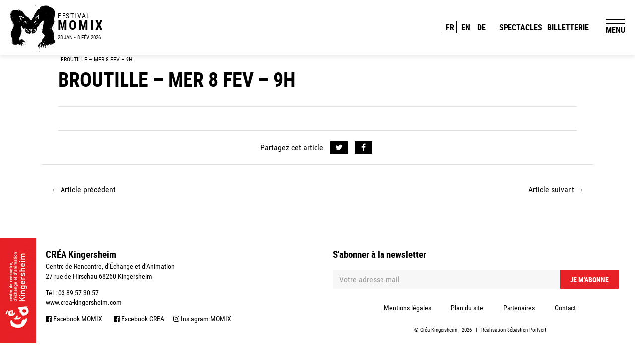

--- FILE ---
content_type: text/html; charset=UTF-8
request_url: https://www.momix.org/seance/broutille-mer-8-fev-9h/
body_size: 7974
content:
<!DOCTYPE html><html lang="fr-FR"><head><meta charset="UTF-8"><meta http-equiv="X-UA-Compatible" content="IE=edge, chrome=1"><meta name="viewport" content="width=device-width, initial-scale=1"><meta name="mobile-web-app-capable" content="yes"><meta name="apple-mobile-web-app-capable" content="yes"><meta name="apple-mobile-web-app-title" content="Festival MOMIX - Festival international jeune public à Kingersheim"><link rel="profile" href="https://gmpg.org/xfn/11"><link rel="pingback" href="https://www.momix.org/xmlrpc.php"><meta name='robots' content='index, follow, max-image-preview:large, max-snippet:-1, max-video-preview:-1' /><link media="all" href="https://www.momix.org/wp-content/cache/autoptimize/css/autoptimize_2c283cb41d6ea1ee7af297d6963e2cdb.css" rel="stylesheet"><title>BROUTILLE - MER 8 FEV - 9H - Festival MOMIX</title><link rel="canonical" href="https://www.momix.org/seance/broutille-mer-8-fev-9h/" /><meta property="og:locale" content="fr_FR" /><meta property="og:type" content="article" /><meta property="og:title" content="BROUTILLE - MER 8 FEV - 9H - Festival MOMIX" /><meta property="og:url" content="https://www.momix.org/seance/broutille-mer-8-fev-9h/" /><meta property="og:site_name" content="Festival MOMIX" /><meta property="article:publisher" content="https://www.facebook.com/festival.MOMIX.Kingersheim" /><meta property="article:modified_time" content="2022-12-05T11:04:01+00:00" /><meta property="og:image" content="https://www.momix.org/wp-content/uploads/2016/10/logo-momix.jpg" /><meta property="og:image:width" content="800" /><meta property="og:image:height" content="800" /><meta property="og:image:type" content="image/jpeg" /><meta name="twitter:card" content="summary_large_image" /> <script type="application/ld+json" class="yoast-schema-graph">{"@context":"https://schema.org","@graph":[{"@type":"WebPage","@id":"https://www.momix.org/seance/broutille-mer-8-fev-9h/","url":"https://www.momix.org/seance/broutille-mer-8-fev-9h/","name":"BROUTILLE - MER 8 FEV - 9H - Festival MOMIX","isPartOf":{"@id":"https://www.momix.org/fr/#website"},"datePublished":"2022-12-02T16:15:02+00:00","dateModified":"2022-12-05T11:04:01+00:00","inLanguage":"fr-FR","potentialAction":[{"@type":"ReadAction","target":["https://www.momix.org/seance/broutille-mer-8-fev-9h/"]}]},{"@type":"WebSite","@id":"https://www.momix.org/fr/#website","url":"https://www.momix.org/fr/","name":"Festival MOMIX","description":"Festival international jeune public à Kingersheim","publisher":{"@id":"https://www.momix.org/fr/#organization"},"potentialAction":[{"@type":"SearchAction","target":{"@type":"EntryPoint","urlTemplate":"https://www.momix.org/fr/?s={search_term_string}"},"query-input":{"@type":"PropertyValueSpecification","valueRequired":true,"valueName":"search_term_string"}}],"inLanguage":"fr-FR"},{"@type":"Organization","@id":"https://www.momix.org/fr/#organization","name":"MOMIX","url":"https://www.momix.org/fr/","logo":{"@type":"ImageObject","inLanguage":"fr-FR","@id":"https://www.momix.org/fr/#/schema/logo/image/","url":"https://www.momix.org/wp-content/uploads/2016/10/logo-momix.jpg","contentUrl":"https://www.momix.org/wp-content/uploads/2016/10/logo-momix.jpg","width":800,"height":800,"caption":"MOMIX"},"image":{"@id":"https://www.momix.org/fr/#/schema/logo/image/"},"sameAs":["https://www.facebook.com/festival.MOMIX.Kingersheim","https://www.instagram.com/festivalmomix/"]}]}</script> <link rel='dns-prefetch' href='//code.jquery.com' /><link rel="alternate" title="oEmbed (JSON)" type="application/json+oembed" href="https://www.momix.org/wp-json/oembed/1.0/embed?url=https%3A%2F%2Fwww.momix.org%2Fseance%2Fbroutille-mer-8-fev-9h%2F&#038;lang=fr" /><link rel="alternate" title="oEmbed (XML)" type="text/xml+oembed" href="https://www.momix.org/wp-json/oembed/1.0/embed?url=https%3A%2F%2Fwww.momix.org%2Fseance%2Fbroutille-mer-8-fev-9h%2F&#038;format=xml&#038;lang=fr" /> <script type="text/javascript" src="https://code.jquery.com/jquery-2.2.4.min.js?ver=2.2.4" id="jquery-js"></script> <link rel="https://api.w.org/" href="https://www.momix.org/wp-json/" /><link rel="icon" href="https://www.momix.org/wp-content/uploads/2016/10/cropped-logo-momix-32x32.jpg" sizes="32x32" /><link rel="icon" href="https://www.momix.org/wp-content/uploads/2016/10/cropped-logo-momix-192x192.jpg" sizes="192x192" /><link rel="apple-touch-icon" href="https://www.momix.org/wp-content/uploads/2016/10/cropped-logo-momix-180x180.jpg" /><meta name="msapplication-TileImage" content="https://www.momix.org/wp-content/uploads/2016/10/cropped-logo-momix-270x270.jpg" />  <script async src="https://www.googletagmanager.com/gtag/js?id=G-18LLE2XXG6"></script> <script>window.dataLayer = window.dataLayer || [];

  function gtag() {
    dataLayer.push(arguments);
  }
  gtag('js', new Date());

  gtag('config', 'G-18LLE2XXG6');</script> </head><body data-rsssl=1 class="wp-singular seance-template-default single single-seance postid-12338 wp-theme-understrap wp-child-theme-understrap-child-master group-blog"><div id="page" class="hfeed site"><header class="wrapper-fluid wrapper-navbar navbar-fixed-top" id="wrapper-navbar"> <a class="skip-link screen-reader-text sr-only"
 href="#content">Passer au contenu</a><nav class="navbar navbar-light site-navigation" itemscope="itemscope"
 itemtype="http://schema.org/SiteNavigationElement"><div class="navbar-header"> <a class="navbar-brand" href="https://www.momix.org/fr/"
 title="Festival MOMIX" rel="home"> <img class="logo-momix m-x-auto" src="https://www.momix.org/wp-content/themes/understrap-child-master/img/logo-momix.jpg"
 alt="Festival MOMIX" /><div> Festival<br><strong>MOMIX</strong><br><span
 style="font-size: .7rem;letter-spacing: 0rem;">28&nbsp;JAN&nbsp;-&nbsp;8&nbsp;FÉV&nbsp;2026</span></div> </a></div><div class="lang_menu"><ul id="menu-menu-des-langues" class="menu"><li id="menu-item-13716-fr" class="lang-item lang-item-6 lang-item-fr current-lang no-translation lang-item-first menu-item menu-item-type-custom menu-item-object-custom menu-item-home menu-item-13716-fr"><a href="https://www.momix.org/fr/" hreflang="fr-FR" lang="fr-FR">FR</a></li><li id="menu-item-13716-en" class="lang-item lang-item-86 lang-item-en no-translation menu-item menu-item-type-custom menu-item-object-custom menu-item-13716-en"><a href="https://www.momix.org/en/" hreflang="en-GB" lang="en-GB">EN</a></li><li id="menu-item-13716-de" class="lang-item lang-item-10 lang-item-de no-translation menu-item menu-item-type-custom menu-item-object-custom menu-item-13716-de"><a href="https://www.momix.org/de/" hreflang="de-DE" lang="de-DE">DE</a></li></ul></div><ul id="menu-en-avant"><li class="menu-item menu-item-type-post_type menu-item-object-page menu-item-50"> <a href="https://www.momix.org/fr/spectacles/"> Spectacles </a></li><li class="menu-item menu-item-type-post_type menu-item-object-page menu-item-402"> <a href="https://www.momix.org/fr/billetterie/"> Billetterie </a></li></ul> <button class="navbar-toggle menu-toggle" type="button" data-toggle="collapse"
 data-target=".exCollapsingNavbar"> MENU </button><div class="menu-menu-principal-container"><ul id="main-menu" class=""><li id="menu-item-15038" class="menu-item menu-item-type-custom menu-item-object-custom nav-item menu-item-15038"><a title="Spectacles" href="https://www.momix.org/fr/spectacles/" class="nav-link">Spectacles</a></li><li id="menu-item-14498" class="menu-item menu-item-type-custom menu-item-object-custom nav-item menu-item-14498"><a title="Billetterie" href="https://www.momix.org/fr/billetterie/" class="nav-link">Billetterie</a></li><li id="menu-item-15935" class="menu-item menu-item-type-custom menu-item-object-custom menu-item-has-children nav-item menu-item-15935 dropdown"><a title="Autour du festival, expositions, animations..." href="#" data-toggle="dropdown" class="nav-link dropdown-toggle">Autour du festival, expositions, animations&#8230; <span class="caret"></span></a><ul role="menu" class=" dropdown-menu"><li id="menu-item-16714" class="menu-item menu-item-type-post_type menu-item-object-page nav-item menu-item-16714"><a title="Entre les spectacles week-end 1" href="https://www.momix.org/fr/premier-week-end-entre-les-spectacles-des-animations-a-partager-en-famille/" class="nav-link">Entre les spectacles week-end 1</a></li><li id="menu-item-16713" class="menu-item menu-item-type-post_type menu-item-object-page nav-item menu-item-16713"><a title="Entre les spectacles week-end 2" href="https://www.momix.org/fr/deuxieme-week-end-entre-les-spectacles-des-animations-a-partager-en-famille/" class="nav-link">Entre les spectacles week-end 2</a></li><li id="menu-item-16715" class="menu-item menu-item-type-post_type menu-item-object-page nav-item menu-item-16715"><a title="Focus Suisse 2026" href="https://www.momix.org/fr/focus-suisse-2026/" class="nav-link">Focus Suisse 2026</a></li><li id="menu-item-16711" class="menu-item menu-item-type-post_type menu-item-object-page nav-item menu-item-16711"><a title="Expositions Icinori" href="https://www.momix.org/fr/exposition-icinori/" class="nav-link">Expositions Icinori</a></li><li id="menu-item-16717" class="menu-item menu-item-type-post_type menu-item-object-page nav-item menu-item-16717"><a title="Exposition Hermance Vasodila" href="https://www.momix.org/fr/exposition-hermance-vasodila/" class="nav-link">Exposition Hermance Vasodila</a></li><li id="menu-item-16692" class="menu-item menu-item-type-custom menu-item-object-custom nav-item menu-item-16692"><a title="Momix pour les scolaires" href="https://www.momix.org/fr/spectacles-scolaires/" class="nav-link">Momix pour les scolaires</a></li><li id="menu-item-16716" class="menu-item menu-item-type-post_type menu-item-object-page nav-item menu-item-16716"><a title="Les Sheds, un petit truc en plus !" href="https://www.momix.org/fr/les-sheds-un-petit-truc-en-plus/" class="nav-link">Les Sheds, un petit truc en plus !</a></li><li id="menu-item-16741" class="menu-item menu-item-type-post_type menu-item-object-page nav-item menu-item-16741"><a title="D’autres spectacles partenaires" href="https://www.momix.org/fr/spectacles-partenaires/" class="nav-link">D’autres spectacles partenaires</a></li></ul></li><li id="menu-item-44" class="Hide menu-item menu-item-type-post_type menu-item-object-page current_page_parent nav-item menu-item-44"><a title="Actualités" href="https://www.momix.org/fr/actualites/" class="nav-link">Actualités</a></li><li id="menu-item-10" class="menu-item menu-item-type-custom menu-item-object-custom menu-item-has-children nav-item menu-item-10 dropdown"><a title="Festival" href="#" data-toggle="dropdown" class="nav-link dropdown-toggle">Festival <span class="caret"></span></a><ul role="menu" class=" dropdown-menu"><li id="menu-item-19" class="menu-item menu-item-type-post_type menu-item-object-page nav-item menu-item-19"><a title="Présentation" href="https://www.momix.org/fr/presentation/" class="nav-link">Présentation</a></li><li id="menu-item-412" class="menu-item menu-item-type-post_type menu-item-object-page nav-item menu-item-412"><a title="Équipe" href="https://www.momix.org/fr/equipe/" class="nav-link">Équipe</a></li><li id="menu-item-45" class="menu-item menu-item-type-post_type menu-item-object-page nav-item menu-item-45"><a title="Partenaires" href="https://www.momix.org/fr/partenaires/" class="nav-link">Partenaires</a></li><li id="menu-item-11119" class="menu-item menu-item-type-post_type menu-item-object-page nav-item menu-item-11119"><a title="Mes aventures de jeune spectateur" href="https://www.momix.org/fr/mes-aventures-de-jeune-spectateur-un-livret-pour-accompagner-les-jeunes-au-spectacle-vivant/" class="nav-link">Mes aventures de jeune spectateur</a></li><li id="menu-item-49" class="menu-item menu-item-type-post_type menu-item-object-page nav-item menu-item-49"><a title="Archives" href="https://www.momix.org/fr/archives/" class="nav-link">Archives</a></li></ul></li><li id="menu-item-12" class="menu-item menu-item-type-custom menu-item-object-custom menu-item-has-children nav-item menu-item-12 dropdown"><a title="Infos pratiques" href="#" data-toggle="dropdown" class="nav-link dropdown-toggle">Infos pratiques <span class="caret"></span></a><ul role="menu" class=" dropdown-menu"><li id="menu-item-15051" class="menu-item menu-item-type-custom menu-item-object-custom nav-item menu-item-15051"><a title="Venir au festival" href="https://www.momix.org/fr/en-train-par-la-route-ou-en-avion-voici-les-infos-pour-venir-jusqua-nous/" class="nav-link">Venir au festival</a></li><li id="menu-item-415" class="menu-item menu-item-type-post_type menu-item-object-page nav-item menu-item-415"><a title="Lieux" href="https://www.momix.org/fr/lieux/" class="nav-link">Lieux</a></li><li id="menu-item-413" class="menu-item menu-item-type-post_type menu-item-object-page nav-item menu-item-413"><a title="Devenir bénévole du festival Momix" href="https://www.momix.org/fr/devenir-benevole/" class="nav-link">Devenir bénévole du festival Momix</a></li></ul></li><li id="menu-item-418" class="menu-item menu-item-type-custom menu-item-object-custom menu-item-has-children nav-item menu-item-418 dropdown"><a title="Pro" href="#" data-toggle="dropdown" class="nav-link dropdown-toggle">Pro <span class="caret"></span></a><ul role="menu" class=" dropdown-menu"><li id="menu-item-13768" class="menu-item menu-item-type-custom menu-item-object-custom nav-item menu-item-13768"><a title="Informations pros" href="https://www.momix.org/fr/billetterie-professionnelle/" class="nav-link">Informations pros</a></li><li id="menu-item-420" class="menu-item menu-item-type-post_type menu-item-object-page nav-item menu-item-420"><a title="Liste de contact des compagnies programmées" href="https://www.momix.org/fr/liste-de-contact-compagnies/" class="nav-link">Liste de contact des compagnies programmées</a></li></ul></li><li id="menu-item-16002" class="menu-item menu-item-type-custom menu-item-object-custom nav-item menu-item-16002"><a title="Presse / Goodies" href="https://www.momix.org/fr/kit-presse/" class="nav-link">Presse / Goodies</a></li></ul></div></nav><div class="collapse" id="collapseRechercher"><div class="container"><form role="search" method="get" id="searchform" class="searchform" action="https://www.momix.org/fr/" ><div class="input-group"> <input class="form-control" placeholder="Saisissez ici votre rechercher" type="text" value="" name="s" id="s" /> <span class="input-group-btn"> <button class="btn btn-primary" type="submit" id="searchsubmit" />Search</button> </span></div></form></div></div></header><div class=""><div class="wrapper" id="single-wrapper"><div  id="content" class="container"><div class="row"><div id="primary" class="col-md-12 content-area"><main id="main" class="site-main" role="main"><p id="breadcrumbs"><span><span class="breadcrumb_last" aria-current="page">BROUTILLE &#8211; MER 8 FEV &#8211; 9H</span></span></p><h1 class="entry-title">BROUTILLE &#8211; MER 8 FEV &#8211; 9H</h1><hr><article id="post-12338" class="post-12338 seance type-seance status-publish hentry anne_du_film-230"><div class="entry-content"></div><footer class="entry-footer"></footer></article><div class="social_share"> <span>Partagez cet article </span> <a class="twitter" href="https://twitter.com/intent/tweet?url=https%3A%2F%2Fwww.momix.org%2Fseance%2Fbroutille-mer-8-fev-9h%2F" title="Partager cet article sur Twitter !" target="_blank"><i class="fa fa-fw fa-twitter"></i></a> <a class="facebook" href="http://www.facebook.com/sharer.php?u=https%3A%2F%2Fwww.momix.org%2Fseance%2Fbroutille-mer-8-fev-9h%2F&amp;t=BROUTILLE &#8211; MER 8 FEV &#8211; 9H" title="Partager cet article sur Facebook !" onclick="window.open(this.href); return false;"><i class="fa fa-fw fa-facebook"></i></a></div></main><nav class="navigation post-navigation" role="navigation"><div class="nav-links"><div class="nav-previous btn btn-augenblick btn-augenblick-shadow"><a href="https://www.momix.org/seance/robinson-et-samedi-soir-dim-5-fev-17h/" rel="prev"><span class="meta-nav">&larr;</span>&nbsp;Article précédent</a></div><div class="nav-next btn btn-augenblick btn-augenblick-shadow"><a href="https://www.momix.org/seance/ecoutes-sous-zabris-jeu-2-fev-9h/" rel="next">Article suivant&nbsp;<span class="meta-nav">&rarr;</span></a></div></div></nav></div></div></div></div><div class="wrapper" id="wrapper-footer"><div class="container-footer"><div class="row"><div class="col-lg-6"> <img src="https://www.momix.org/wp-content/themes/understrap-child-master/img/logo-crea.jpg" alt="Créa Kingersheim"
 class="logo-crea"><div class="txt-crea-footer"><p> <strong>CRÉA Kingersheim</strong> <br> Centre de Rencontre, d’Échange et d’Animation <br> 27 rue de Hirschau 68260 Kingersheim</p><p> Tél : 03 89 57 30 57<br> <a href="http://www.crea-kingersheim.com">www.crea-kingersheim.com</a></p><p> <a href="https://www.facebook.com/festival.MOMIX.Kingersheim"><i style="color: ;"
 class="fa fa-facebook-official" aria-hidden="true"></i> Facebook MOMIX</a> <span class="sep"> </span> <span class="sep"> </span><a href="https://www.facebook.com/CREASceneConventionneeJeunePublic/"><i
 style="color: ;" class="fa fa-facebook-official" aria-hidden="true"></i> Facebook CREA</a> <span
 class="sep"> <span class="sep"> </span><a href="https://www.instagram.com/festivalmomix/"><i
 style="color: ;" class="fa fa-instagram" aria-hidden="true"></i> Instagram MOMIX</a></p></div></div><div class="col-lg-6"><div class="form-news-footer"><div class="wrapper" id="wrapper-footer-full"> <script>(function() {
	window.mc4wp = window.mc4wp || {
		listeners: [],
		forms: {
			on: function(evt, cb) {
				window.mc4wp.listeners.push(
					{
						event   : evt,
						callback: cb
					}
				);
			}
		}
	}
})();</script><form id="mc4wp-form-1" class="mc4wp-form mc4wp-form-102" method="post" data-id="102" data-name="Formulaire footer" ><div class="mc4wp-form-fields"><p> S'abonner à la newsletter</p><div class="input-group"> <input class="form-control" type="email" name="EMAIL" placeholder="Votre adresse mail" required> <span class="input-group-btn"> <input class="btn btn-primary btn-momix" type="submit" value="JE M'ABONNE"> </span></div></div><label style="display: none !important;">Laissez ce champ vide si vous êtes humain : <input type="text" name="_mc4wp_honeypot" value="" tabindex="-1" autocomplete="off" /></label><input type="hidden" name="_mc4wp_timestamp" value="1769398424" /><input type="hidden" name="_mc4wp_form_id" value="102" /><input type="hidden" name="_mc4wp_form_element_id" value="mc4wp-form-1" /><div class="mc4wp-response"></div></form></div></div><footer id="colophon" class="site-footer" role="contentinfo"><div class="footer_menu"><ul id="menu-menu-footer" class="menu"><li id="menu-item-122" class="menu-item menu-item-type-post_type menu-item-object-page menu-item-122"><a href="https://www.momix.org/fr/mentions-legales/">Mentions légales</a></li><li id="menu-item-119" class="menu-item menu-item-type-post_type menu-item-object-page menu-item-119"><a href="https://www.momix.org/fr/plan-du-site/">Plan du site</a></li><li id="menu-item-154" class="menu-item menu-item-type-post_type menu-item-object-page menu-item-154"><a href="https://www.momix.org/fr/partenaires/">Partenaires</a></li><li id="menu-item-117" class="menu-item menu-item-type-post_type menu-item-object-page menu-item-117"><a href="https://www.momix.org/fr/contact/">Contact</a></li></ul></div></footer><div class="site-info"> © <a href="http://www.crea-kingersheim.com/" target="_blank">Créa Kingersheim</a> - 2026 <span class="sep"> | </span>Réalisation <a href="http://sebastien-poilvert.com/" target="_blank">Sébastien
 Poilvert</a></div></div></div></div></div></div></div> <script type="speculationrules">{"prefetch":[{"source":"document","where":{"and":[{"href_matches":"/*"},{"not":{"href_matches":["/wp-*.php","/wp-admin/*","/wp-content/uploads/*","/wp-content/*","/wp-content/plugins/*","/wp-content/themes/understrap-child-master/*","/wp-content/themes/understrap/*","/*\\?(.+)"]}},{"not":{"selector_matches":"a[rel~=\"nofollow\"]"}},{"not":{"selector_matches":".no-prefetch, .no-prefetch a"}}]},"eagerness":"conservative"}]}</script> <script>(function() {function maybePrefixUrlField () {
  const value = this.value.trim()
  if (value !== '' && value.indexOf('http') !== 0) {
    this.value = 'http://' + value
  }
}

const urlFields = document.querySelectorAll('.mc4wp-form input[type="url"]')
for (let j = 0; j < urlFields.length; j++) {
  urlFields[j].addEventListener('blur', maybePrefixUrlField)
}
})();</script> <script type="text/javascript">var sbiajaxurl = "https://www.momix.org/wp-admin/admin-ajax.php";</script> <script type="text/javascript" src="https://www.momix.org/wp-includes/js/dist/hooks.min.js?ver=dd5603f07f9220ed27f1" id="wp-hooks-js"></script> <script type="text/javascript" src="https://www.momix.org/wp-includes/js/dist/i18n.min.js?ver=c26c3dc7bed366793375" id="wp-i18n-js"></script> <script type="text/javascript" id="wp-i18n-js-after">wp.i18n.setLocaleData( { 'text direction\u0004ltr': [ 'ltr' ] } );
//# sourceURL=wp-i18n-js-after</script> <script type="text/javascript" src="https://www.momix.org/wp-content/plugins/contact-form-7/includes/swv/js/index.js?ver=6.1.4" id="swv-js"></script> <script type="text/javascript" id="contact-form-7-js-translations">( function( domain, translations ) {
	var localeData = translations.locale_data[ domain ] || translations.locale_data.messages;
	localeData[""].domain = domain;
	wp.i18n.setLocaleData( localeData, domain );
} )( "contact-form-7", {"translation-revision-date":"2025-02-06 12:02:14+0000","generator":"GlotPress\/4.0.3","domain":"messages","locale_data":{"messages":{"":{"domain":"messages","plural-forms":"nplurals=2; plural=n > 1;","lang":"fr"},"This contact form is placed in the wrong place.":["Ce formulaire de contact est plac\u00e9 dans un mauvais endroit."],"Error:":["Erreur\u00a0:"]}},"comment":{"reference":"includes\/js\/index.js"}} );
//# sourceURL=contact-form-7-js-translations</script> <script type="text/javascript" id="contact-form-7-js-before">var wpcf7 = {
    "api": {
        "root": "https:\/\/www.momix.org\/wp-json\/",
        "namespace": "contact-form-7\/v1"
    },
    "cached": 1
};
//# sourceURL=contact-form-7-js-before</script> <script type="text/javascript" src="https://www.momix.org/wp-content/plugins/contact-form-7/includes/js/index.js?ver=6.1.4" id="contact-form-7-js"></script> <script type="text/javascript" id="lbwps-photoswipe5-js-extra">var lbwpsOptions = {"label_facebook":"Partager sur Facebook","label_twitter":"Tweet","label_pinterest":"\u00c9pinglez-le","label_download":"T\u00e9l\u00e9charger l'image","label_copyurl":"Copier l'URL de l'image","label_ui_close":"Fermer [Esc]","label_ui_zoom":"Zoom","label_ui_prev":"Pr\u00e9c\u00e9dent [\u2190]","label_ui_next":"Suivant [\u2192]","label_ui_error":"L'image ne peut pas \u00eatre charg\u00e9e","label_ui_fullscreen":"Passer en plein \u00e9cran [F]","label_ui_download":"T\u00e9l\u00e9charger l'image","share_facebook":"1","share_twitter":"1","share_pinterest":"1","share_download":"1","share_direct":"0","share_copyurl":"0","close_on_drag":"1","history":"1","show_counter":"1","show_fullscreen":"1","show_download":"0","show_zoom":"1","show_caption":"1","loop":"1","pinchtoclose":"1","taptotoggle":"1","close_on_click":"1","fulldesktop":"0","use_alt":"0","usecaption":"1","desktop_slider":"1","share_custom_label":"","share_custom_link":"","wheelmode":"close","spacing":"12","idletime":"4000","hide_scrollbars":"1","caption_type":"overlay","bg_opacity":"100","padding_left":"0","padding_top":"0","padding_right":"0","padding_bottom":"0"};
//# sourceURL=lbwps-photoswipe5-js-extra</script> <script type="module" src="https://www.momix.org/wp-content/plugins/lightbox-photoswipe/assets/ps5/frontend.min.js?ver=5.8.1"></script><script type="text/javascript" id="pll_cookie_script-js-after">(function() {
				var expirationDate = new Date();
				expirationDate.setTime( expirationDate.getTime() + 31536000 * 1000 );
				document.cookie = "pll_language=fr; expires=" + expirationDate.toUTCString() + "; path=/; secure; SameSite=Lax";
			}());

//# sourceURL=pll_cookie_script-js-after</script> <script type="text/javascript" src="https://www.momix.org/wp-content/themes/understrap-child-master/js/theme.min.js?ver=0.1.0" id="child-understrap-scripts-js"></script> <script type="text/javascript" src="https://www.momix.org/wp-content/themes/understrap-child-master/js/swiper-bundle.min.js?ver=0.1.0" id="swiper-scripts-js"></script> <script type="text/javascript" src="https://www.momix.org/wp-content/themes/understrap-child-master/js/momix.js?ver=0.1.0" id="momix-scripts-js"></script> <script type="text/javascript" defer src="https://www.momix.org/wp-content/plugins/mailchimp-for-wp/assets/js/forms.js?ver=4.10.9" id="mc4wp-forms-api-js"></script> <script id="wp-emoji-settings" type="application/json">{"baseUrl":"https://s.w.org/images/core/emoji/17.0.2/72x72/","ext":".png","svgUrl":"https://s.w.org/images/core/emoji/17.0.2/svg/","svgExt":".svg","source":{"concatemoji":"https://www.momix.org/wp-includes/js/wp-emoji-release.min.js?ver=6.9"}}</script> <script type="module">/*! This file is auto-generated */
const a=JSON.parse(document.getElementById("wp-emoji-settings").textContent),o=(window._wpemojiSettings=a,"wpEmojiSettingsSupports"),s=["flag","emoji"];function i(e){try{var t={supportTests:e,timestamp:(new Date).valueOf()};sessionStorage.setItem(o,JSON.stringify(t))}catch(e){}}function c(e,t,n){e.clearRect(0,0,e.canvas.width,e.canvas.height),e.fillText(t,0,0);t=new Uint32Array(e.getImageData(0,0,e.canvas.width,e.canvas.height).data);e.clearRect(0,0,e.canvas.width,e.canvas.height),e.fillText(n,0,0);const a=new Uint32Array(e.getImageData(0,0,e.canvas.width,e.canvas.height).data);return t.every((e,t)=>e===a[t])}function p(e,t){e.clearRect(0,0,e.canvas.width,e.canvas.height),e.fillText(t,0,0);var n=e.getImageData(16,16,1,1);for(let e=0;e<n.data.length;e++)if(0!==n.data[e])return!1;return!0}function u(e,t,n,a){switch(t){case"flag":return n(e,"\ud83c\udff3\ufe0f\u200d\u26a7\ufe0f","\ud83c\udff3\ufe0f\u200b\u26a7\ufe0f")?!1:!n(e,"\ud83c\udde8\ud83c\uddf6","\ud83c\udde8\u200b\ud83c\uddf6")&&!n(e,"\ud83c\udff4\udb40\udc67\udb40\udc62\udb40\udc65\udb40\udc6e\udb40\udc67\udb40\udc7f","\ud83c\udff4\u200b\udb40\udc67\u200b\udb40\udc62\u200b\udb40\udc65\u200b\udb40\udc6e\u200b\udb40\udc67\u200b\udb40\udc7f");case"emoji":return!a(e,"\ud83e\u1fac8")}return!1}function f(e,t,n,a){let r;const o=(r="undefined"!=typeof WorkerGlobalScope&&self instanceof WorkerGlobalScope?new OffscreenCanvas(300,150):document.createElement("canvas")).getContext("2d",{willReadFrequently:!0}),s=(o.textBaseline="top",o.font="600 32px Arial",{});return e.forEach(e=>{s[e]=t(o,e,n,a)}),s}function r(e){var t=document.createElement("script");t.src=e,t.defer=!0,document.head.appendChild(t)}a.supports={everything:!0,everythingExceptFlag:!0},new Promise(t=>{let n=function(){try{var e=JSON.parse(sessionStorage.getItem(o));if("object"==typeof e&&"number"==typeof e.timestamp&&(new Date).valueOf()<e.timestamp+604800&&"object"==typeof e.supportTests)return e.supportTests}catch(e){}return null}();if(!n){if("undefined"!=typeof Worker&&"undefined"!=typeof OffscreenCanvas&&"undefined"!=typeof URL&&URL.createObjectURL&&"undefined"!=typeof Blob)try{var e="postMessage("+f.toString()+"("+[JSON.stringify(s),u.toString(),c.toString(),p.toString()].join(",")+"));",a=new Blob([e],{type:"text/javascript"});const r=new Worker(URL.createObjectURL(a),{name:"wpTestEmojiSupports"});return void(r.onmessage=e=>{i(n=e.data),r.terminate(),t(n)})}catch(e){}i(n=f(s,u,c,p))}t(n)}).then(e=>{for(const n in e)a.supports[n]=e[n],a.supports.everything=a.supports.everything&&a.supports[n],"flag"!==n&&(a.supports.everythingExceptFlag=a.supports.everythingExceptFlag&&a.supports[n]);var t;a.supports.everythingExceptFlag=a.supports.everythingExceptFlag&&!a.supports.flag,a.supports.everything||((t=a.source||{}).concatemoji?r(t.concatemoji):t.wpemoji&&t.twemoji&&(r(t.twemoji),r(t.wpemoji)))});
//# sourceURL=https://www.momix.org/wp-includes/js/wp-emoji-loader.min.js</script> </body></html>